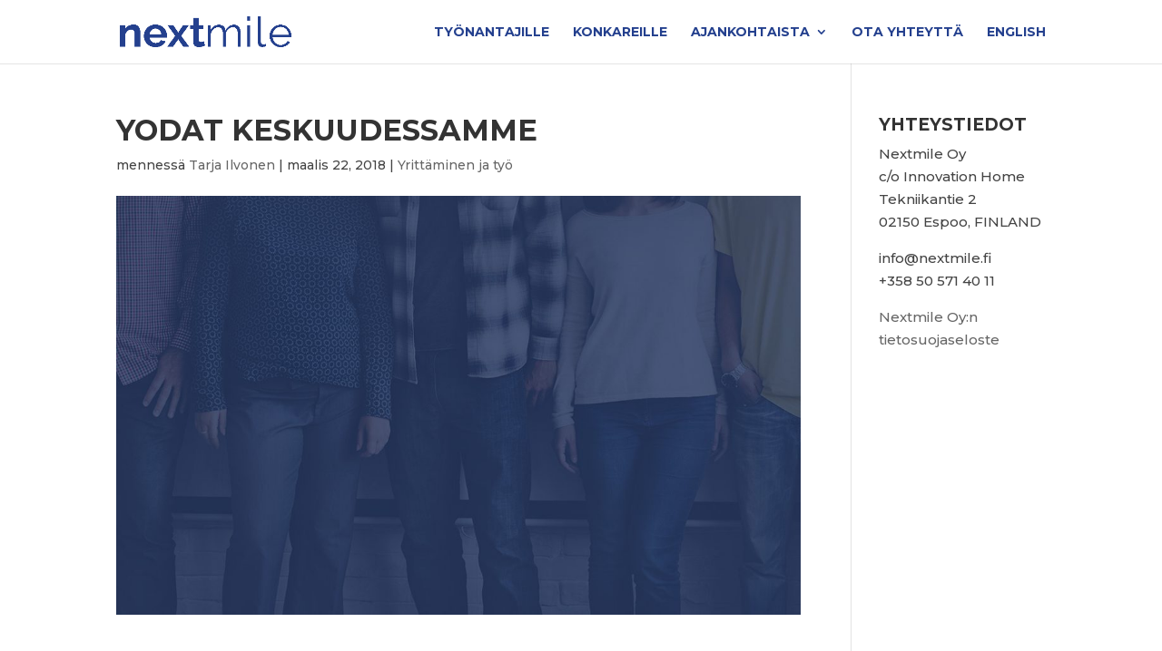

--- FILE ---
content_type: text/html; charset=UTF-8
request_url: https://nextmile.fi/yodat-keskuudessamme/
body_size: 15101
content:
<!DOCTYPE html>
<html lang="fi">
<head>
	<meta charset="UTF-8" />
<meta http-equiv="X-UA-Compatible" content="IE=edge">
	<link rel="pingback" href="https://nextmile.fi/xmlrpc.php" />

	<script type="text/javascript">
		document.documentElement.className = 'js';
	</script>
	
	
	
<!-- MORETAG AGENCY www.moretag.fi -->
	
	
	
	
	<script>var et_site_url='https://nextmile.fi';var et_post_id='601';function et_core_page_resource_fallback(a,b){"undefined"===typeof b&&(b=a.sheet.cssRules&&0===a.sheet.cssRules.length);b&&(a.onerror=null,a.onload=null,a.href?a.href=et_site_url+"/?et_core_page_resource="+a.id+et_post_id:a.src&&(a.src=et_site_url+"/?et_core_page_resource="+a.id+et_post_id))}
</script><title>Yodat keskuudessamme | Nextmile</title>
<meta name='robots' content='max-image-preview:large' />
<link rel='dns-prefetch' href='//platform-api.sharethis.com' />
<link rel='dns-prefetch' href='//fonts.googleapis.com' />
<link rel="alternate" type="application/rss+xml" title="Nextmile &raquo; syöte" href="https://nextmile.fi/feed/" />
<link rel="alternate" type="application/rss+xml" title="Nextmile &raquo; kommenttien syöte" href="https://nextmile.fi/comments/feed/" />
<script type="text/javascript">
window._wpemojiSettings = {"baseUrl":"https:\/\/s.w.org\/images\/core\/emoji\/14.0.0\/72x72\/","ext":".png","svgUrl":"https:\/\/s.w.org\/images\/core\/emoji\/14.0.0\/svg\/","svgExt":".svg","source":{"concatemoji":"https:\/\/nextmile.fi\/wp-includes\/js\/wp-emoji-release.min.js?ver=6.2.8"}};
/*! This file is auto-generated */
!function(e,a,t){var n,r,o,i=a.createElement("canvas"),p=i.getContext&&i.getContext("2d");function s(e,t){p.clearRect(0,0,i.width,i.height),p.fillText(e,0,0);e=i.toDataURL();return p.clearRect(0,0,i.width,i.height),p.fillText(t,0,0),e===i.toDataURL()}function c(e){var t=a.createElement("script");t.src=e,t.defer=t.type="text/javascript",a.getElementsByTagName("head")[0].appendChild(t)}for(o=Array("flag","emoji"),t.supports={everything:!0,everythingExceptFlag:!0},r=0;r<o.length;r++)t.supports[o[r]]=function(e){if(p&&p.fillText)switch(p.textBaseline="top",p.font="600 32px Arial",e){case"flag":return s("\ud83c\udff3\ufe0f\u200d\u26a7\ufe0f","\ud83c\udff3\ufe0f\u200b\u26a7\ufe0f")?!1:!s("\ud83c\uddfa\ud83c\uddf3","\ud83c\uddfa\u200b\ud83c\uddf3")&&!s("\ud83c\udff4\udb40\udc67\udb40\udc62\udb40\udc65\udb40\udc6e\udb40\udc67\udb40\udc7f","\ud83c\udff4\u200b\udb40\udc67\u200b\udb40\udc62\u200b\udb40\udc65\u200b\udb40\udc6e\u200b\udb40\udc67\u200b\udb40\udc7f");case"emoji":return!s("\ud83e\udef1\ud83c\udffb\u200d\ud83e\udef2\ud83c\udfff","\ud83e\udef1\ud83c\udffb\u200b\ud83e\udef2\ud83c\udfff")}return!1}(o[r]),t.supports.everything=t.supports.everything&&t.supports[o[r]],"flag"!==o[r]&&(t.supports.everythingExceptFlag=t.supports.everythingExceptFlag&&t.supports[o[r]]);t.supports.everythingExceptFlag=t.supports.everythingExceptFlag&&!t.supports.flag,t.DOMReady=!1,t.readyCallback=function(){t.DOMReady=!0},t.supports.everything||(n=function(){t.readyCallback()},a.addEventListener?(a.addEventListener("DOMContentLoaded",n,!1),e.addEventListener("load",n,!1)):(e.attachEvent("onload",n),a.attachEvent("onreadystatechange",function(){"complete"===a.readyState&&t.readyCallback()})),(e=t.source||{}).concatemoji?c(e.concatemoji):e.wpemoji&&e.twemoji&&(c(e.twemoji),c(e.wpemoji)))}(window,document,window._wpemojiSettings);
</script>
<meta content="Divi v.4.5.3" name="generator"/><style type="text/css">
img.wp-smiley,
img.emoji {
	display: inline !important;
	border: none !important;
	box-shadow: none !important;
	height: 1em !important;
	width: 1em !important;
	margin: 0 0.07em !important;
	vertical-align: -0.1em !important;
	background: none !important;
	padding: 0 !important;
}
</style>
	<link rel='stylesheet' id='wp-block-library-css' href='https://nextmile.fi/wp-includes/css/dist/block-library/style.min.css?ver=6.2.8' type='text/css' media='all' />
<link rel='stylesheet' id='classic-theme-styles-css' href='https://nextmile.fi/wp-includes/css/classic-themes.min.css?ver=6.2.8' type='text/css' media='all' />
<style id='global-styles-inline-css' type='text/css'>
body{--wp--preset--color--black: #000000;--wp--preset--color--cyan-bluish-gray: #abb8c3;--wp--preset--color--white: #ffffff;--wp--preset--color--pale-pink: #f78da7;--wp--preset--color--vivid-red: #cf2e2e;--wp--preset--color--luminous-vivid-orange: #ff6900;--wp--preset--color--luminous-vivid-amber: #fcb900;--wp--preset--color--light-green-cyan: #7bdcb5;--wp--preset--color--vivid-green-cyan: #00d084;--wp--preset--color--pale-cyan-blue: #8ed1fc;--wp--preset--color--vivid-cyan-blue: #0693e3;--wp--preset--color--vivid-purple: #9b51e0;--wp--preset--gradient--vivid-cyan-blue-to-vivid-purple: linear-gradient(135deg,rgba(6,147,227,1) 0%,rgb(155,81,224) 100%);--wp--preset--gradient--light-green-cyan-to-vivid-green-cyan: linear-gradient(135deg,rgb(122,220,180) 0%,rgb(0,208,130) 100%);--wp--preset--gradient--luminous-vivid-amber-to-luminous-vivid-orange: linear-gradient(135deg,rgba(252,185,0,1) 0%,rgba(255,105,0,1) 100%);--wp--preset--gradient--luminous-vivid-orange-to-vivid-red: linear-gradient(135deg,rgba(255,105,0,1) 0%,rgb(207,46,46) 100%);--wp--preset--gradient--very-light-gray-to-cyan-bluish-gray: linear-gradient(135deg,rgb(238,238,238) 0%,rgb(169,184,195) 100%);--wp--preset--gradient--cool-to-warm-spectrum: linear-gradient(135deg,rgb(74,234,220) 0%,rgb(151,120,209) 20%,rgb(207,42,186) 40%,rgb(238,44,130) 60%,rgb(251,105,98) 80%,rgb(254,248,76) 100%);--wp--preset--gradient--blush-light-purple: linear-gradient(135deg,rgb(255,206,236) 0%,rgb(152,150,240) 100%);--wp--preset--gradient--blush-bordeaux: linear-gradient(135deg,rgb(254,205,165) 0%,rgb(254,45,45) 50%,rgb(107,0,62) 100%);--wp--preset--gradient--luminous-dusk: linear-gradient(135deg,rgb(255,203,112) 0%,rgb(199,81,192) 50%,rgb(65,88,208) 100%);--wp--preset--gradient--pale-ocean: linear-gradient(135deg,rgb(255,245,203) 0%,rgb(182,227,212) 50%,rgb(51,167,181) 100%);--wp--preset--gradient--electric-grass: linear-gradient(135deg,rgb(202,248,128) 0%,rgb(113,206,126) 100%);--wp--preset--gradient--midnight: linear-gradient(135deg,rgb(2,3,129) 0%,rgb(40,116,252) 100%);--wp--preset--duotone--dark-grayscale: url('#wp-duotone-dark-grayscale');--wp--preset--duotone--grayscale: url('#wp-duotone-grayscale');--wp--preset--duotone--purple-yellow: url('#wp-duotone-purple-yellow');--wp--preset--duotone--blue-red: url('#wp-duotone-blue-red');--wp--preset--duotone--midnight: url('#wp-duotone-midnight');--wp--preset--duotone--magenta-yellow: url('#wp-duotone-magenta-yellow');--wp--preset--duotone--purple-green: url('#wp-duotone-purple-green');--wp--preset--duotone--blue-orange: url('#wp-duotone-blue-orange');--wp--preset--font-size--small: 13px;--wp--preset--font-size--medium: 20px;--wp--preset--font-size--large: 36px;--wp--preset--font-size--x-large: 42px;--wp--preset--spacing--20: 0.44rem;--wp--preset--spacing--30: 0.67rem;--wp--preset--spacing--40: 1rem;--wp--preset--spacing--50: 1.5rem;--wp--preset--spacing--60: 2.25rem;--wp--preset--spacing--70: 3.38rem;--wp--preset--spacing--80: 5.06rem;--wp--preset--shadow--natural: 6px 6px 9px rgba(0, 0, 0, 0.2);--wp--preset--shadow--deep: 12px 12px 50px rgba(0, 0, 0, 0.4);--wp--preset--shadow--sharp: 6px 6px 0px rgba(0, 0, 0, 0.2);--wp--preset--shadow--outlined: 6px 6px 0px -3px rgba(255, 255, 255, 1), 6px 6px rgba(0, 0, 0, 1);--wp--preset--shadow--crisp: 6px 6px 0px rgba(0, 0, 0, 1);}:where(.is-layout-flex){gap: 0.5em;}body .is-layout-flow > .alignleft{float: left;margin-inline-start: 0;margin-inline-end: 2em;}body .is-layout-flow > .alignright{float: right;margin-inline-start: 2em;margin-inline-end: 0;}body .is-layout-flow > .aligncenter{margin-left: auto !important;margin-right: auto !important;}body .is-layout-constrained > .alignleft{float: left;margin-inline-start: 0;margin-inline-end: 2em;}body .is-layout-constrained > .alignright{float: right;margin-inline-start: 2em;margin-inline-end: 0;}body .is-layout-constrained > .aligncenter{margin-left: auto !important;margin-right: auto !important;}body .is-layout-constrained > :where(:not(.alignleft):not(.alignright):not(.alignfull)){max-width: var(--wp--style--global--content-size);margin-left: auto !important;margin-right: auto !important;}body .is-layout-constrained > .alignwide{max-width: var(--wp--style--global--wide-size);}body .is-layout-flex{display: flex;}body .is-layout-flex{flex-wrap: wrap;align-items: center;}body .is-layout-flex > *{margin: 0;}:where(.wp-block-columns.is-layout-flex){gap: 2em;}.has-black-color{color: var(--wp--preset--color--black) !important;}.has-cyan-bluish-gray-color{color: var(--wp--preset--color--cyan-bluish-gray) !important;}.has-white-color{color: var(--wp--preset--color--white) !important;}.has-pale-pink-color{color: var(--wp--preset--color--pale-pink) !important;}.has-vivid-red-color{color: var(--wp--preset--color--vivid-red) !important;}.has-luminous-vivid-orange-color{color: var(--wp--preset--color--luminous-vivid-orange) !important;}.has-luminous-vivid-amber-color{color: var(--wp--preset--color--luminous-vivid-amber) !important;}.has-light-green-cyan-color{color: var(--wp--preset--color--light-green-cyan) !important;}.has-vivid-green-cyan-color{color: var(--wp--preset--color--vivid-green-cyan) !important;}.has-pale-cyan-blue-color{color: var(--wp--preset--color--pale-cyan-blue) !important;}.has-vivid-cyan-blue-color{color: var(--wp--preset--color--vivid-cyan-blue) !important;}.has-vivid-purple-color{color: var(--wp--preset--color--vivid-purple) !important;}.has-black-background-color{background-color: var(--wp--preset--color--black) !important;}.has-cyan-bluish-gray-background-color{background-color: var(--wp--preset--color--cyan-bluish-gray) !important;}.has-white-background-color{background-color: var(--wp--preset--color--white) !important;}.has-pale-pink-background-color{background-color: var(--wp--preset--color--pale-pink) !important;}.has-vivid-red-background-color{background-color: var(--wp--preset--color--vivid-red) !important;}.has-luminous-vivid-orange-background-color{background-color: var(--wp--preset--color--luminous-vivid-orange) !important;}.has-luminous-vivid-amber-background-color{background-color: var(--wp--preset--color--luminous-vivid-amber) !important;}.has-light-green-cyan-background-color{background-color: var(--wp--preset--color--light-green-cyan) !important;}.has-vivid-green-cyan-background-color{background-color: var(--wp--preset--color--vivid-green-cyan) !important;}.has-pale-cyan-blue-background-color{background-color: var(--wp--preset--color--pale-cyan-blue) !important;}.has-vivid-cyan-blue-background-color{background-color: var(--wp--preset--color--vivid-cyan-blue) !important;}.has-vivid-purple-background-color{background-color: var(--wp--preset--color--vivid-purple) !important;}.has-black-border-color{border-color: var(--wp--preset--color--black) !important;}.has-cyan-bluish-gray-border-color{border-color: var(--wp--preset--color--cyan-bluish-gray) !important;}.has-white-border-color{border-color: var(--wp--preset--color--white) !important;}.has-pale-pink-border-color{border-color: var(--wp--preset--color--pale-pink) !important;}.has-vivid-red-border-color{border-color: var(--wp--preset--color--vivid-red) !important;}.has-luminous-vivid-orange-border-color{border-color: var(--wp--preset--color--luminous-vivid-orange) !important;}.has-luminous-vivid-amber-border-color{border-color: var(--wp--preset--color--luminous-vivid-amber) !important;}.has-light-green-cyan-border-color{border-color: var(--wp--preset--color--light-green-cyan) !important;}.has-vivid-green-cyan-border-color{border-color: var(--wp--preset--color--vivid-green-cyan) !important;}.has-pale-cyan-blue-border-color{border-color: var(--wp--preset--color--pale-cyan-blue) !important;}.has-vivid-cyan-blue-border-color{border-color: var(--wp--preset--color--vivid-cyan-blue) !important;}.has-vivid-purple-border-color{border-color: var(--wp--preset--color--vivid-purple) !important;}.has-vivid-cyan-blue-to-vivid-purple-gradient-background{background: var(--wp--preset--gradient--vivid-cyan-blue-to-vivid-purple) !important;}.has-light-green-cyan-to-vivid-green-cyan-gradient-background{background: var(--wp--preset--gradient--light-green-cyan-to-vivid-green-cyan) !important;}.has-luminous-vivid-amber-to-luminous-vivid-orange-gradient-background{background: var(--wp--preset--gradient--luminous-vivid-amber-to-luminous-vivid-orange) !important;}.has-luminous-vivid-orange-to-vivid-red-gradient-background{background: var(--wp--preset--gradient--luminous-vivid-orange-to-vivid-red) !important;}.has-very-light-gray-to-cyan-bluish-gray-gradient-background{background: var(--wp--preset--gradient--very-light-gray-to-cyan-bluish-gray) !important;}.has-cool-to-warm-spectrum-gradient-background{background: var(--wp--preset--gradient--cool-to-warm-spectrum) !important;}.has-blush-light-purple-gradient-background{background: var(--wp--preset--gradient--blush-light-purple) !important;}.has-blush-bordeaux-gradient-background{background: var(--wp--preset--gradient--blush-bordeaux) !important;}.has-luminous-dusk-gradient-background{background: var(--wp--preset--gradient--luminous-dusk) !important;}.has-pale-ocean-gradient-background{background: var(--wp--preset--gradient--pale-ocean) !important;}.has-electric-grass-gradient-background{background: var(--wp--preset--gradient--electric-grass) !important;}.has-midnight-gradient-background{background: var(--wp--preset--gradient--midnight) !important;}.has-small-font-size{font-size: var(--wp--preset--font-size--small) !important;}.has-medium-font-size{font-size: var(--wp--preset--font-size--medium) !important;}.has-large-font-size{font-size: var(--wp--preset--font-size--large) !important;}.has-x-large-font-size{font-size: var(--wp--preset--font-size--x-large) !important;}
.wp-block-navigation a:where(:not(.wp-element-button)){color: inherit;}
:where(.wp-block-columns.is-layout-flex){gap: 2em;}
.wp-block-pullquote{font-size: 1.5em;line-height: 1.6;}
</style>
<link rel='stylesheet' id='foobox-free-min-css' href='https://nextmile.fi/wp-content/plugins/foobox-image-lightbox/free/css/foobox.free.min.css?ver=2.7.35' type='text/css' media='all' />
<link rel='stylesheet' id='contact-form-7-css' href='https://nextmile.fi/wp-content/plugins/contact-form-7/includes/css/styles.css?ver=5.8.7' type='text/css' media='all' />
<link rel='stylesheet' id='wpsw_social-icons-css' href='https://nextmile.fi/wp-content/plugins/wp-social-widget/assets/css/social-icons.css?ver=2.2.6' type='text/css' media='all' />
<link rel='stylesheet' id='wpsw_social-css-css' href='https://nextmile.fi/wp-content/plugins/wp-social-widget/assets/css/social-style.css?ver=2.2.6' type='text/css' media='all' />
<link rel='stylesheet' id='ppress-frontend-css' href='https://nextmile.fi/wp-content/plugins/wp-user-avatar/assets/css/frontend.min.css?ver=4.16.6' type='text/css' media='all' />
<link rel='stylesheet' id='ppress-flatpickr-css' href='https://nextmile.fi/wp-content/plugins/wp-user-avatar/assets/flatpickr/flatpickr.min.css?ver=4.16.6' type='text/css' media='all' />
<link rel='stylesheet' id='ppress-select2-css' href='https://nextmile.fi/wp-content/plugins/wp-user-avatar/assets/select2/select2.min.css?ver=6.2.8' type='text/css' media='all' />
<link rel='stylesheet' id='divi-style-css' href='https://nextmile.fi/wp-content/themes/Divi/style.css?ver=4.5.3' type='text/css' media='all' />
<link rel='stylesheet' id='et-builder-googlefonts-cached-css' href='https://fonts.googleapis.com/css?family=Montserrat%3A100%2C100italic%2C200%2C200italic%2C300%2C300italic%2Cregular%2Citalic%2C500%2C500italic%2C600%2C600italic%2C700%2C700italic%2C800%2C800italic%2C900%2C900italic&#038;subset=vietnamese%2Clatin%2Clatin-ext&#038;display=swap&#038;ver=6.2.8' type='text/css' media='all' />
<link rel='stylesheet' id='dashicons-css' href='https://nextmile.fi/wp-includes/css/dashicons.min.css?ver=6.2.8' type='text/css' media='all' />
<script type='text/javascript' src='https://nextmile.fi/wp-includes/js/jquery/jquery.min.js?ver=3.6.4' id='jquery-core-js'></script>
<script type='text/javascript' src='https://nextmile.fi/wp-includes/js/jquery/jquery-migrate.min.js?ver=3.4.0' id='jquery-migrate-js'></script>
<script type='text/javascript' src='https://nextmile.fi/wp-content/plugins/wp-user-avatar/assets/flatpickr/flatpickr.min.js?ver=4.16.6' id='ppress-flatpickr-js'></script>
<script type='text/javascript' src='https://nextmile.fi/wp-content/plugins/wp-user-avatar/assets/select2/select2.min.js?ver=4.16.6' id='ppress-select2-js'></script>
<script type='text/javascript' src='https://nextmile.fi/wp-content/themes/Divi/core/admin/js/es6-promise.auto.min.js?ver=6.2.8' id='es6-promise-js'></script>
<script type='text/javascript' id='et-core-api-spam-recaptcha-js-extra'>
/* <![CDATA[ */
var et_core_api_spam_recaptcha = {"site_key":"","page_action":{"action":"yodat_keskuudessamme"}};
/* ]]> */
</script>
<script type='text/javascript' src='https://nextmile.fi/wp-content/themes/Divi/core/admin/js/recaptcha.js?ver=6.2.8' id='et-core-api-spam-recaptcha-js'></script>
<script type='text/javascript' src='//platform-api.sharethis.com/js/sharethis.js#source=googleanalytics-wordpress#product=ga&#038;property=59d0a8d424e793001110df94' id='googleanalytics-platform-sharethis-js'></script>
<script type='text/javascript' id='foobox-free-min-js-before'>
/* Run FooBox FREE (v2.7.35) */
var FOOBOX = window.FOOBOX = {
	ready: true,
	disableOthers: false,
	o: {wordpress: { enabled: true }, countMessage:'image %index of %total', captions: { dataTitle: ["captionTitle","title"], dataDesc: ["captionDesc","description"] }, rel: '', excludes:'.fbx-link,.nofoobox,.nolightbox,a[href*="pinterest.com/pin/create/button/"]', affiliate : { enabled: false }},
	selectors: [
		".foogallery-container.foogallery-lightbox-foobox", ".foogallery-container.foogallery-lightbox-foobox-free", ".gallery", ".wp-block-gallery", ".wp-caption", ".wp-block-image", "a:has(img[class*=wp-image-])", ".foobox"
	],
	pre: function( $ ){
		// Custom JavaScript (Pre)
		
	},
	post: function( $ ){
		// Custom JavaScript (Post)
		
		// Custom Captions Code
		
	},
	custom: function( $ ){
		// Custom Extra JS
		
	}
};
</script>
<script type='text/javascript' src='https://nextmile.fi/wp-content/plugins/foobox-image-lightbox/free/js/foobox.free.min.js?ver=2.7.35' id='foobox-free-min-js'></script>
<link rel="https://api.w.org/" href="https://nextmile.fi/wp-json/" /><link rel="alternate" type="application/json" href="https://nextmile.fi/wp-json/wp/v2/posts/601" /><link rel="EditURI" type="application/rsd+xml" title="RSD" href="https://nextmile.fi/xmlrpc.php?rsd" />
<link rel="wlwmanifest" type="application/wlwmanifest+xml" href="https://nextmile.fi/wp-includes/wlwmanifest.xml" />
<meta name="generator" content="WordPress 6.2.8" />
<link rel="canonical" href="https://nextmile.fi/yodat-keskuudessamme/" />
<link rel='shortlink' href='https://nextmile.fi/?p=601' />
<link rel="alternate" type="application/json+oembed" href="https://nextmile.fi/wp-json/oembed/1.0/embed?url=https%3A%2F%2Fnextmile.fi%2Fyodat-keskuudessamme%2F" />
<link rel="alternate" type="text/xml+oembed" href="https://nextmile.fi/wp-json/oembed/1.0/embed?url=https%3A%2F%2Fnextmile.fi%2Fyodat-keskuudessamme%2F&#038;format=xml" />
<meta name="viewport" content="width=device-width, initial-scale=1.0, maximum-scale=1.0, user-scalable=0" /><script>
(function() {
	(function (i, s, o, g, r, a, m) {
		i['GoogleAnalyticsObject'] = r;
		i[r] = i[r] || function () {
				(i[r].q = i[r].q || []).push(arguments)
			}, i[r].l = 1 * new Date();
		a = s.createElement(o),
			m = s.getElementsByTagName(o)[0];
		a.async = 1;
		a.src = g;
		m.parentNode.insertBefore(a, m)
	})(window, document, 'script', 'https://google-analytics.com/analytics.js', 'ga');

	ga('create', 'UA-105701767-1', 'auto');
			ga('send', 'pageview');
	})();
</script>
<style type="text/css">.saboxplugin-wrap{-webkit-box-sizing:border-box;-moz-box-sizing:border-box;-ms-box-sizing:border-box;box-sizing:border-box;border:1px solid #eee;width:100%;clear:both;display:block;overflow:hidden;word-wrap:break-word;position:relative}.saboxplugin-wrap .saboxplugin-gravatar{float:left;padding:0 20px 20px 20px}.saboxplugin-wrap .saboxplugin-gravatar img{max-width:100px;height:auto;border-radius:0;}.saboxplugin-wrap .saboxplugin-authorname{font-size:18px;line-height:1;margin:20px 0 0 20px;display:block}.saboxplugin-wrap .saboxplugin-authorname a{text-decoration:none}.saboxplugin-wrap .saboxplugin-authorname a:focus{outline:0}.saboxplugin-wrap .saboxplugin-desc{display:block;margin:5px 20px}.saboxplugin-wrap .saboxplugin-desc a{text-decoration:underline}.saboxplugin-wrap .saboxplugin-desc p{margin:5px 0 12px}.saboxplugin-wrap .saboxplugin-web{margin:0 20px 15px;text-align:left}.saboxplugin-wrap .sab-web-position{text-align:right}.saboxplugin-wrap .saboxplugin-web a{color:#ccc;text-decoration:none}.saboxplugin-wrap .saboxplugin-socials{position:relative;display:block;background:#fcfcfc;padding:5px;border-top:1px solid #eee}.saboxplugin-wrap .saboxplugin-socials a svg{width:20px;height:20px}.saboxplugin-wrap .saboxplugin-socials a svg .st2{fill:#fff; transform-origin:center center;}.saboxplugin-wrap .saboxplugin-socials a svg .st1{fill:rgba(0,0,0,.3)}.saboxplugin-wrap .saboxplugin-socials a:hover{opacity:.8;-webkit-transition:opacity .4s;-moz-transition:opacity .4s;-o-transition:opacity .4s;transition:opacity .4s;box-shadow:none!important;-webkit-box-shadow:none!important}.saboxplugin-wrap .saboxplugin-socials .saboxplugin-icon-color{box-shadow:none;padding:0;border:0;-webkit-transition:opacity .4s;-moz-transition:opacity .4s;-o-transition:opacity .4s;transition:opacity .4s;display:inline-block;color:#fff;font-size:0;text-decoration:inherit;margin:5px;-webkit-border-radius:0;-moz-border-radius:0;-ms-border-radius:0;-o-border-radius:0;border-radius:0;overflow:hidden}.saboxplugin-wrap .saboxplugin-socials .saboxplugin-icon-grey{text-decoration:inherit;box-shadow:none;position:relative;display:-moz-inline-stack;display:inline-block;vertical-align:middle;zoom:1;margin:10px 5px;color:#444;fill:#444}.clearfix:after,.clearfix:before{content:' ';display:table;line-height:0;clear:both}.ie7 .clearfix{zoom:1}.saboxplugin-socials.sabox-colored .saboxplugin-icon-color .sab-twitch{border-color:#38245c}.saboxplugin-socials.sabox-colored .saboxplugin-icon-color .sab-addthis{border-color:#e91c00}.saboxplugin-socials.sabox-colored .saboxplugin-icon-color .sab-behance{border-color:#003eb0}.saboxplugin-socials.sabox-colored .saboxplugin-icon-color .sab-delicious{border-color:#06c}.saboxplugin-socials.sabox-colored .saboxplugin-icon-color .sab-deviantart{border-color:#036824}.saboxplugin-socials.sabox-colored .saboxplugin-icon-color .sab-digg{border-color:#00327c}.saboxplugin-socials.sabox-colored .saboxplugin-icon-color .sab-dribbble{border-color:#ba1655}.saboxplugin-socials.sabox-colored .saboxplugin-icon-color .sab-facebook{border-color:#1e2e4f}.saboxplugin-socials.sabox-colored .saboxplugin-icon-color .sab-flickr{border-color:#003576}.saboxplugin-socials.sabox-colored .saboxplugin-icon-color .sab-github{border-color:#264874}.saboxplugin-socials.sabox-colored .saboxplugin-icon-color .sab-google{border-color:#0b51c5}.saboxplugin-socials.sabox-colored .saboxplugin-icon-color .sab-googleplus{border-color:#96271a}.saboxplugin-socials.sabox-colored .saboxplugin-icon-color .sab-html5{border-color:#902e13}.saboxplugin-socials.sabox-colored .saboxplugin-icon-color .sab-instagram{border-color:#1630aa}.saboxplugin-socials.sabox-colored .saboxplugin-icon-color .sab-linkedin{border-color:#00344f}.saboxplugin-socials.sabox-colored .saboxplugin-icon-color .sab-pinterest{border-color:#5b040e}.saboxplugin-socials.sabox-colored .saboxplugin-icon-color .sab-reddit{border-color:#992900}.saboxplugin-socials.sabox-colored .saboxplugin-icon-color .sab-rss{border-color:#a43b0a}.saboxplugin-socials.sabox-colored .saboxplugin-icon-color .sab-sharethis{border-color:#5d8420}.saboxplugin-socials.sabox-colored .saboxplugin-icon-color .sab-skype{border-color:#00658a}.saboxplugin-socials.sabox-colored .saboxplugin-icon-color .sab-soundcloud{border-color:#995200}.saboxplugin-socials.sabox-colored .saboxplugin-icon-color .sab-spotify{border-color:#0f612c}.saboxplugin-socials.sabox-colored .saboxplugin-icon-color .sab-stackoverflow{border-color:#a95009}.saboxplugin-socials.sabox-colored .saboxplugin-icon-color .sab-steam{border-color:#006388}.saboxplugin-socials.sabox-colored .saboxplugin-icon-color .sab-user_email{border-color:#b84e05}.saboxplugin-socials.sabox-colored .saboxplugin-icon-color .sab-stumbleUpon{border-color:#9b280e}.saboxplugin-socials.sabox-colored .saboxplugin-icon-color .sab-tumblr{border-color:#10151b}.saboxplugin-socials.sabox-colored .saboxplugin-icon-color .sab-twitter{border-color:#0967a0}.saboxplugin-socials.sabox-colored .saboxplugin-icon-color .sab-vimeo{border-color:#0d7091}.saboxplugin-socials.sabox-colored .saboxplugin-icon-color .sab-windows{border-color:#003f71}.saboxplugin-socials.sabox-colored .saboxplugin-icon-color .sab-whatsapp{border-color:#003f71}.saboxplugin-socials.sabox-colored .saboxplugin-icon-color .sab-wordpress{border-color:#0f3647}.saboxplugin-socials.sabox-colored .saboxplugin-icon-color .sab-yahoo{border-color:#14002d}.saboxplugin-socials.sabox-colored .saboxplugin-icon-color .sab-youtube{border-color:#900}.saboxplugin-socials.sabox-colored .saboxplugin-icon-color .sab-xing{border-color:#000202}.saboxplugin-socials.sabox-colored .saboxplugin-icon-color .sab-mixcloud{border-color:#2475a0}.saboxplugin-socials.sabox-colored .saboxplugin-icon-color .sab-vk{border-color:#243549}.saboxplugin-socials.sabox-colored .saboxplugin-icon-color .sab-medium{border-color:#00452c}.saboxplugin-socials.sabox-colored .saboxplugin-icon-color .sab-quora{border-color:#420e00}.saboxplugin-socials.sabox-colored .saboxplugin-icon-color .sab-meetup{border-color:#9b181c}.saboxplugin-socials.sabox-colored .saboxplugin-icon-color .sab-goodreads{border-color:#000}.saboxplugin-socials.sabox-colored .saboxplugin-icon-color .sab-snapchat{border-color:#999700}.saboxplugin-socials.sabox-colored .saboxplugin-icon-color .sab-500px{border-color:#00557f}.saboxplugin-socials.sabox-colored .saboxplugin-icon-color .sab-mastodont{border-color:#185886}.sabox-plus-item{margin-bottom:20px}@media screen and (max-width:480px){.saboxplugin-wrap{text-align:center}.saboxplugin-wrap .saboxplugin-gravatar{float:none;padding:20px 0;text-align:center;margin:0 auto;display:block}.saboxplugin-wrap .saboxplugin-gravatar img{float:none;display:inline-block;display:-moz-inline-stack;vertical-align:middle;zoom:1}.saboxplugin-wrap .saboxplugin-desc{margin:0 10px 20px;text-align:center}.saboxplugin-wrap .saboxplugin-authorname{text-align:center;margin:10px 0 20px}}body .saboxplugin-authorname a,body .saboxplugin-authorname a:hover{box-shadow:none;-webkit-box-shadow:none}a.sab-profile-edit{font-size:16px!important;line-height:1!important}.sab-edit-settings a,a.sab-profile-edit{color:#0073aa!important;box-shadow:none!important;-webkit-box-shadow:none!important}.sab-edit-settings{margin-right:15px;position:absolute;right:0;z-index:2;bottom:10px;line-height:20px}.sab-edit-settings i{margin-left:5px}.saboxplugin-socials{line-height:1!important}.rtl .saboxplugin-wrap .saboxplugin-gravatar{float:right}.rtl .saboxplugin-wrap .saboxplugin-authorname{display:flex;align-items:center}.rtl .saboxplugin-wrap .saboxplugin-authorname .sab-profile-edit{margin-right:10px}.rtl .sab-edit-settings{right:auto;left:0}img.sab-custom-avatar{max-width:75px;}.saboxplugin-wrap .saboxplugin-gravatar img {-webkit-border-radius:50%;-moz-border-radius:50%;-ms-border-radius:50%;-o-border-radius:50%;border-radius:50%;}.saboxplugin-wrap .saboxplugin-gravatar img {-webkit-border-radius:50%;-moz-border-radius:50%;-ms-border-radius:50%;-o-border-radius:50%;border-radius:50%;}.saboxplugin-wrap .saboxplugin-socials .saboxplugin-icon-color {-webkit-border-radius:50%;-moz-border-radius:50%;-ms-border-radius:50%;-o-border-radius:50%;border-radius:50%;}.saboxplugin-wrap .saboxplugin-socials .saboxplugin-icon-color .st1 {display: none;}.saboxplugin-wrap .saboxplugin-socials .saboxplugin-icon-color {-webkit-transition: all 0.3s ease-in-out;-moz-transition: all 0.3s ease-in-out;-o-transition: all 0.3s ease-in-out;-ms-transition: all 0.3s ease-in-out;transition: all 0.3s ease-in-out;}.saboxplugin-wrap .saboxplugin-socials .saboxplugin-icon-color:hover,.saboxplugin-wrap .saboxplugin-socials .saboxplugin-icon-grey:hover {-webkit-transform: rotate(360deg);-moz-transform: rotate(360deg);-o-transform: rotate(360deg);-ms-transform: rotate(360deg);transform: rotate(360deg);}.saboxplugin-wrap .saboxplugin-authorname a,.saboxplugin-wrap .saboxplugin-authorname span {color:#000000;}.saboxplugin-wrap {margin-top:40px; margin-bottom:10px; padding: 0px 0px }.saboxplugin-wrap .saboxplugin-authorname {font-size:18px; line-height:25px;}.saboxplugin-wrap .saboxplugin-desc p, .saboxplugin-wrap .saboxplugin-desc {font-size:12px !important; line-height:19px !important;}.saboxplugin-wrap .saboxplugin-web {font-size:12px;}.saboxplugin-wrap .saboxplugin-socials a svg {width:36px;height:36px;}</style><link rel="icon" href="https://nextmile.fi/wp-content/uploads/cropped-Screenshot-2022-11-08-at-10.23.07-32x32.png" sizes="32x32" />
<link rel="icon" href="https://nextmile.fi/wp-content/uploads/cropped-Screenshot-2022-11-08-at-10.23.07-192x192.png" sizes="192x192" />
<link rel="apple-touch-icon" href="https://nextmile.fi/wp-content/uploads/cropped-Screenshot-2022-11-08-at-10.23.07-180x180.png" />
<meta name="msapplication-TileImage" content="https://nextmile.fi/wp-content/uploads/cropped-Screenshot-2022-11-08-at-10.23.07-270x270.png" />
<link rel="stylesheet" id="et-divi-customizer-global-cached-inline-styles" href="https://nextmile.fi/wp-content/et-cache/global/et-divi-customizer-global-17678767582899.min.css" onerror="et_core_page_resource_fallback(this, true)" onload="et_core_page_resource_fallback(this)" /></head>
<body class="post-template-default single single-post postid-601 single-format-standard et_pb_button_helper_class et_non_fixed_nav et_show_nav et_primary_nav_dropdown_animation_fade et_secondary_nav_dropdown_animation_fade et_header_style_left et_pb_footer_columns4 et_cover_background et_pb_gutter osx et_pb_gutters3 et_right_sidebar et_divi_theme et-db et_minified_js et_minified_css">
	<div id="page-container">

	
	
			<header id="main-header" data-height-onload="56">
			<div class="container clearfix et_menu_container">
							<div class="logo_container">
					<span class="logo_helper"></span>
					<a href="https://nextmile.fi/">
						<img src="https://nextmile.fi/wp-content/uploads/teks-transparant.png" alt="Nextmile" id="logo" data-height-percentage="49" />
					</a>
				</div>
							<div id="et-top-navigation" data-height="56" data-fixed-height="40">
											<nav id="top-menu-nav">
						<ul id="top-menu" class="nav"><li id="menu-item-2453" class="menu-item menu-item-type-post_type menu-item-object-page menu-item-2453"><a href="https://nextmile.fi/tyonantajille/">Työnantajille</a></li>
<li id="menu-item-387" class="menu-item menu-item-type-custom menu-item-object-custom menu-item-387"><a href="https://nextmile.fi/konkareille/">Konkareille</a></li>
<li id="menu-item-3504" class="menu-item menu-item-type-custom menu-item-object-custom menu-item-has-children menu-item-3504"><a href="https://nextmile.fi/blogi">Ajankohtaista</a>
<ul class="sub-menu">
	<li id="menu-item-338" class="menu-item menu-item-type-post_type menu-item-object-page menu-item-338"><a href="https://nextmile.fi/blogi/">Blogi</a></li>
	<li id="menu-item-3503" class="menu-item menu-item-type-post_type menu-item-object-page menu-item-3503"><a href="https://nextmile.fi/tapahtumat/">Tapahtumat</a></li>
</ul>
</li>
<li id="menu-item-2447" class="menu-item menu-item-type-post_type menu-item-object-page menu-item-2447"><a href="https://nextmile.fi/yhteys/">Ota yhteyttä</a></li>
<li id="menu-item-2567" class="menu-item menu-item-type-post_type menu-item-object-page menu-item-2567"><a href="https://nextmile.fi/english/">English</a></li>
</ul>						</nav>
					
					
					
					
					<div id="et_mobile_nav_menu">
				<div class="mobile_nav closed">
					<span class="select_page">Valitse sivu</span>
					<span class="mobile_menu_bar mobile_menu_bar_toggle"></span>
				</div>
			</div>				</div> <!-- #et-top-navigation -->
			</div> <!-- .container -->
			<div class="et_search_outer">
				<div class="container et_search_form_container">
					<form role="search" method="get" class="et-search-form" action="https://nextmile.fi/">
					<input type="search" class="et-search-field" placeholder="Etsi &hellip;" value="" name="s" title="Etsi:" />					</form>
					<span class="et_close_search_field"></span>
				</div>
			</div>
		</header> <!-- #main-header -->
			<div id="et-main-area">
	
<div id="main-content">
		<div class="container">
		<div id="content-area" class="clearfix">
			<div id="left-area">
											<article id="post-601" class="et_pb_post post-601 post type-post status-publish format-standard has-post-thumbnail hentry category-yrittaminen-ja-tyo tag-elake tag-elakkeelle-jaaminen tag-esimies tag-motivaatio tag-muutos tag-osaamispaaoma tag-tyo tag-tyonantaja tag-tyontekeminen tag-tyoura tag-verkostot tag-yhteistyo">
											<div class="et_post_meta_wrapper">
							<h1 class="entry-title">Yodat keskuudessamme</h1>

						<p class="post-meta"> mennessä <span class="author vcard"><a href="https://nextmile.fi/author/tarjailvonen/" title="Käyttäjän Tarja Ilvonen viestit" rel="author">Tarja Ilvonen</a></span> | <span class="published">maalis 22, 2018</span> | <a href="https://nextmile.fi/category/yrittaminen-ja-tyo/" rel="category tag">Yrittäminen ja työ</a></p><img src="https://nextmile.fi/wp-content/uploads/rawpixel-com-196464-1-1080x662.jpg" alt="" class="" width='1080' height='675' />
												</div> <!-- .et_post_meta_wrapper -->
				
					<div class="entry-content">
					<p>Jo vuosia on yrityksissä ja julkisessa keskustelussa arvioitu ja tutkittu muuttuvaa työelämää. Teemoina murroksessa ovat mm. työhyvinvointi, teknologia sekä arvomaailma ja yrityskulttuuri. Yhtäällä näemme miten työ irtoaa paitsi ajasta, myös paikasta ja jopa työnantajasta. Toisaalta nuori sukupolvi asettaa työntekemisen lainalaisuudet aivan uudenlaisten haasteiden eteen.  Eläköityvien määrä kasvaa räjähdysmäisesti ja sielläkin tapahtuu dramaattisia muutoksia: eläkkeelle jääminen ei olekaan enää vain tai edes työuran päätös, vaan vain muutos ja siirtyminen seuraavaan, usein erittäin aktiiviseen elämänvaiheeseen.</p>
<blockquote><p><em>Nuoret ovat entistä yrittäjähenkisempiä, mutta niin ovat useat eläköityvätkin:<br />
minkä roolin työnantaja ottaa tässä muutoksessa?</em></p></blockquote>
<p>Millaiset kyvykkyydet työnantajilla on varmistaa eläköityvien henkilöiden osalta täysimääräinen viimeisten vuosien hyödyntäminen? Kenellä on varaa ajaa puolivaloilla ja jättää laimea maku kenties pitkäaikaisen työntekijän suuhun?</p>
<p>Eläköityvät henkilöt ovat merkittävä voimavara, ja heitä on koko ajan isompi joukko. Myös tätä työntekijäryhmää kiinnostaa eettisyys ja yrittäminen, sillä onhan eläkkeelle siirtyminen lopulta tänä päivänä vain siirtyminen uudelle raiteelle ja vauhti voi kenties vain kiihtyä. Kertynyt osaaminen ei häviä kakkukahvipäivänä – paitsi ehkä heikosti johdettuna entiseksi jäävän työnantajayrityksen näkökulmasta.</p>
<p>Eläkkeelle tulevina vuosina jäävistä henkilöistä kannattaa ottaa tiukka ote ja kertoa se myös muille. Suhtautuminen eläköityvien henkilöiden työpanoksen hyödyntämiseen voi olla tärkeä osa kehittyvää yrityskulttuuria. Se voi myös osaltaan luoda positiivista työnantajamielikuvaa, niin nuorille kuin myös asiakkaille ja muillekin sidosryhmille.</p>
<p>Eläköityvät ovat heterogeeninen porukka, ehkä jopa enemmän kuin nuoret. Oma ura, onnistumiset ja haasteet sekä suhde työnantajaan ovat voineet muokata käsitystä myös elämän seuraavasta vaiheesta &#8211; kuinka hyvin työnantaja tuntee eläköityvien profiilit? Niitä voi ja kannattaa arvioida yrityksen lähtökohdista tavoilla, jotka hyödyntävät viimeisten, jopa 10 vuoden uran vaiheita.</p>
<blockquote><p><em>Tiedätkö työnantaja, miten eläköityvät työntekijäsi, erityisasiantuntijasi ja johtajasi suhtautuvat työuransa päättymiseen? Entä miten tämä tieto voidaan hyödyntää parhaiten molempien kannalta loppu-uran aikana?</em></p></blockquote>
<p>Eläkkeelle jäävät ihmiset jakautuvat todennäköisesti kahteen ryhmään: niihin, jotka joutuvat jäämään eläkkeelle – eli muutos tapahtuu heille, ja niihin jotka odottavat eläkkeelle jäämistä innolla – eli he ovat muutoksessa aktiivinen toimija.</p>
<p>Eläköitymisen höyryjuna, jota ohjaa joku muu</p>
<ul>
<li>Jos eläköityminen tuntuu tulevan vastaan kuin höyryjuna, tunne voi kummuta irtipäästämisen tuskasta: koen olevani yritykselle tärkeä, olenhan se suurmestari. Miten voin jättää parhaan tiedollisen ja taidollisen testamentin? Miten käy kaiken hiljaisen tiedon?</li>
<li>Toinen höyryjunan vihellys voi olla pelko: mitä sitten teen, millä päiväni täytän kun esim. kovan tason asiantuntijan säännöllinen elämänrytmi muuttuu ja tärkeät kollegatkin jäävät pois arjesta.</li>
</ul>
<p>Lopultakin eläkkeelle, mutta minä valitsen raiteen</p>
<ul>
<li>Nyt tulee hyvä osaaminen omaan käyttöön ja mielessä siintää ehkä yrittäjyys tai kenties uuden opiskelu.</li>
<li>Myös työstään täydellistä irtiottoa odottaneet huokaavat ja jääkaapin ovessa jo vuosia kuumotellut Bucket list alkaa kerätä rasteja.</li>
</ul>
<blockquote><p><em>Työnantaja, tunnetko eläkkeelle lähivuosina jäävien henkilöiden profiilit?</em></p></blockquote>
<p>Jos arjen muuttuminen hirvittää, voi kolmipäiväinen viikko tuoda pehmeän laskun totutella rauhassa uusiin kuvioihin. Mutta ei se sovi kaikille: Bucket listan laatijalle se voisi itse asiassa olla pahin siirtymävaiheen malli kun todellista potkua viimeisiin työvuosiin syntyisi jos lyhennetty työviikko toteutuisikin kuukauden lomana talvella: seuraavaksi Brasiliaan – tico tico!</p>
<p>Työpaikan suurmestari, jokaisen työpaikan yoda varmasti kokisi suurta tyydytystä ollessaan nuorempien asiantuntijoiden ja johtajien arvostettu mentor ja kouluttaja.  Arjen jatkuessa ilman testamenttityötä, voi arvostettu osaaja päätyä arvioimaan uusia ideoita turhankin kriittisesti ja muodostaa ikävän jarrun kehitykselle. Jos taas haaveissa siintää ammattiosaamiseen liittyvä oma yritys tai vaikkapa uuden taidon opiskelu, sen voisi aloittaa jo yhteistyössä työnantajan kanssa ja hyöty sataa myös työnantajan laariin.</p>
<p>Ihmiset ovat erilaisia ja työurat ovat erilaisia. Se millaisilla askelmerkeillä eläköityminen tapahtuu, vaihtelee ja hyvä työntekijöiden tunteminen voi parhaimmillaan tuoda uudenlaista otetta esimiestyöhön ja yllättää meidät kaikki.</p>
<p><img decoding="async" class="aligncenter wp-image-602 size-large" src="http://nextmile.fi/wp-content/uploads/Näyttökuva-2018-3-21-kello-16.28.39-1024x613.png" alt="" width="1024" height="613" srcset="https://nextmile.fi/wp-content/uploads/Näyttökuva-2018-3-21-kello-16.28.39-1024x613.png 1024w, https://nextmile.fi/wp-content/uploads/Näyttökuva-2018-3-21-kello-16.28.39-300x180.png 300w, https://nextmile.fi/wp-content/uploads/Näyttökuva-2018-3-21-kello-16.28.39-768x460.png 768w, https://nextmile.fi/wp-content/uploads/Näyttökuva-2018-3-21-kello-16.28.39-1080x647.png 1080w, https://nextmile.fi/wp-content/uploads/Näyttökuva-2018-3-21-kello-16.28.39.png 1261w" sizes="(max-width: 1024px) 100vw, 1024px" /></p>
<p>&nbsp;</p>
<p><em>Työnantaja, mikäli kyvykkyyksiänne täytyy kehittää, että pystytte varmistamaan eläköityvien henkilöiden täysimääräinen viimeisten vuosien hyödyntäminen, olethan yhteydessä: antti@nextmile.fi / 050-5714011.</em></p>
<p><em>Liity mukaan <a href="http://nextmile.fi/liity-mukaan/">Nextmile -yhteisöön</a>. Seuraa meitä myös sosiaalisessa mediassa <a href="https://www.facebook.com/Nextmile.fi/">Facebook</a> / <a href="https://twitter.com/nextmile_fi">Twitter</a> / <a href="https://www.linkedin.com/company/nextmile_fi/">LinkedIn</a> / <a href="https://www.instagram.com/nextmile_fi/">Instagram</a> niin saat tiedon tuoreeltaan uutisista ja mm.Tarjan uusimmista kirjoituksista. </em></p>
<p>&nbsp;</p>
<h3>Mistä aiheista haluaisit lukea seuraavaksi?</h3>

<div class="wpcf7 no-js" id="wpcf7-f515-p601-o1" lang="fi" dir="ltr">
<div class="screen-reader-response"><p role="status" aria-live="polite" aria-atomic="true"></p> <ul></ul></div>
<form action="/yodat-keskuudessamme/#wpcf7-f515-p601-o1" method="post" class="wpcf7-form init" aria-label="Yhteydenottolomake" novalidate="novalidate" data-status="init">
<div style="display: none;">
<input type="hidden" name="_wpcf7" value="515" />
<input type="hidden" name="_wpcf7_version" value="5.8.7" />
<input type="hidden" name="_wpcf7_locale" value="fi" />
<input type="hidden" name="_wpcf7_unit_tag" value="wpcf7-f515-p601-o1" />
<input type="hidden" name="_wpcf7_container_post" value="601" />
<input type="hidden" name="_wpcf7_posted_data_hash" value="" />
</div>
<p><label> Nimi (pakollinen)<br />
<span class="wpcf7-form-control-wrap" data-name="your-name"><input size="40" class="wpcf7-form-control wpcf7-text wpcf7-validates-as-required" aria-required="true" aria-invalid="false" value="" type="text" name="your-name" /></span> </label>
</p>
<p><label> Sähköposti<br />
<span class="wpcf7-form-control-wrap" data-name="your-email"><input size="40" class="wpcf7-form-control wpcf7-email wpcf7-text wpcf7-validates-as-email" aria-invalid="false" value="" type="email" name="your-email" /></span> </label>
</p>
<p><label> Mistä aiheista haluaisit lukea seuraavaksi?<br />
<span class="wpcf7-form-control-wrap" data-name="your-message"><textarea cols="40" rows="10" class="wpcf7-form-control wpcf7-textarea" aria-invalid="false" name="your-message"></textarea></span> </label>
</p>
<p><input class="wpcf7-form-control wpcf7-submit has-spinner" type="submit" value="Lähetä" />
</p><div class="wpcf7-response-output" aria-hidden="true"></div>
</form>
</div>

<div class="saboxplugin-wrap" itemtype="http://schema.org/Person" itemscope itemprop="author"><div class="saboxplugin-tab"><div class="saboxplugin-gravatar"><img src="http://nextmile.fi/wp-content/uploads/Näyttökuva-2018-5-11-kello-15.01.50.png" width="100"  height="100" alt="" itemprop="image"></div><div class="saboxplugin-authorname"><a href="https://nextmile.fi/author/tarjailvonen/" class="vcard author" rel="author"><span class="fn">Tarja Ilvonen</span></a></div><div class="saboxplugin-desc"><div itemprop="description"><p style="font-weight: 400">Tarja Ilvonen on asiakaskokemusammattilainen, jonka osaamisen keskiössä on asiakas- ja työntekijätyytyväisyyden johtamisen kehittäminen. Tarja on Nextmilen Advisor Boardin jäsen.</p>
<p>tarja.ilvonen@icloud.com</p>
</div></div><div class="clearfix"></div><div class="saboxplugin-socials sabox-colored"><a title="Linkedin" target="_blank" href="https://www.linkedin.com/in/tarja-ilvonen-b6980723/" rel="nofollow noopener" class="saboxplugin-icon-color"><svg class="sab-linkedin" viewBox="0 0 500 500.7" xml:space="preserve" xmlns="http://www.w3.org/2000/svg"><path class="st0" d="m499.8 250.7c0 7.6-0.4 15.2-1 22.6-0.2 2.2-0.4 4.4-0.7 6.6-0.1 0.6-0.1 1.1-0.2 1.7-0.3 2.6-0.7 5.2-1.1 7.7-0.4 2.3-0.8 4.7-1.2 7 0 0.3-0.1 0.6-0.2 0.9-0.2 1-0.4 1.9-0.5 2.9-0.2 0.8-0.4 1.6-0.5 2.5-0.1 0.3-0.1 0.5-0.2 0.8-0.7 3.3-1.5 6.5-2.3 9.7-0.6 2.3-1.2 4.5-1.9 6.8-1.5 5.3-3.2 10.5-5 15.6-26.7 73.9-87.3 131.6-163.2 154.2-3 0.9-6.1 1.8-9.2 2.6-1.5 0.4-3 0.8-4.5 1.1-3.6 0.9-7.2 1.6-10.9 2.3h-0.2c-0.2 0-0.3 0.1-0.5 0.1l-3 0.6c-1.8 0.3-3.6 0.6-5.4 0.9-0.2 0-0.3 0.1-0.5 0.1-0.9 0.1-1.9 0.3-2.8 0.4-5.5 0.8-11.1 1.3-16.7 1.7-0.8 0.1-1.6 0.1-2.4 0.1-5 0.3-10.1 0.4-15.2 0.4-137.7 0-249.3-111.6-249.3-249.3s111.6-249.4 249.3-249.4 249.3 111.7 249.3 249.4z" fill="#0077b5" /><path class="st1" d="m485 335.5c-26.7 73.9-87.3 131.6-163.2 154.2-3 0.9-6.1 1.8-9.2 2.6-1.5 0.4-3 0.8-4.5 1.1-3.6 0.9-7.2 1.6-10.9 2.3h-0.2l-148.3-148.1 35.3-142.9-32-37.6 38.1-38.7 68 68.4h11.9l9.5 9.3 70.5-3.9 135 133.3z" /><path class="st2" d="m195.6 347.6h-46.9v-150.8h46.9v150.8zm-23.5-171.4c-15 0-27.1-12.4-27.1-27.4s12.2-27.1 27.1-27.1c15 0 27.1 12.2 27.1 27.1s-12.1 27.4-27.1 27.4zm198.9 171.4h-46.8v-73.4c0-17.5-0.4-39.9-24.4-39.9-24.4 0-28.1 19-28.1 38.7v74.7h-46.8v-150.9h44.9v20.6h0.7c6.3-11.9 21.5-24.4 44.3-24.4 47.4 0 56.1 31.2 56.1 71.8l0.1 82.8z" /></svg></span></a><a title="Twitter" target="_blank" href="https://twitter.com/TarjaIlvonen" rel="nofollow noopener" class="saboxplugin-icon-color"><svg class="sab-twitter" viewBox="0 0 500 500.7" xml:space="preserve" xmlns="http://www.w3.org/2000/svg"><path class="st0" d="m499.4 250.9c0 2.2 0 4.4-0.1 6.6-0.1 5.4-0.5 10.7-0.9 15.9-0.2 2.2-0.4 4.5-0.7 6.7-0.1 0.6-0.1 1.1-0.2 1.7-0.7 4.8-1.4 9.5-2.2 14.2l-0.6 3.3c0 0.1 0 0.2-0.1 0.3 0 0.2-0.1 0.5-0.1 0.7-1.1 5.1-2.3 10.2-3.6 15.3-0.2 0.9-0.5 1.9-0.8 2.8-0.2 0.6-0.3 1.1-0.5 1.7-0.8 2.7-1.6 5.3-2.5 8-1.4 4.2-2.8 8.5-4.4 12.5-0.1 0.4-0.3 0.7-0.4 1.1-0.9 2.3-1.8 4.6-2.8 6.8-28.3 66.6-84.9 118.5-154.8 140.4-1.1 0.4-2.2 0.7-3.3 1-6.8 2-13.6 3.8-20.6 5.2-0.2 0.1-0.5 0.1-0.7 0.2-1.5 0.3-2.9 0.5-4.3 0.8-0.6 0.1-1.3 0.2-1.9 0.4-3.1 0.6-6.3 1.1-9.5 1.5-0.3 0-0.5 0.1-0.8 0.1-2.7 0.4-5.5 0.7-8.2 1-0.4 0-0.8 0.1-1.2 0.1-2.2 0.2-4.4 0.4-6.6 0.5-0.8 0.1-1.6 0.1-2.4 0.1-1.4 0.1-2.9 0.2-4.4 0.2-3.6 0.1-7.2 0.2-10.8 0.2-137.7 0-249.3-111.6-249.3-249.3s111.6-249.4 249.4-249.4 249.3 111.7 249.3 249.4z" fill="#1da1f2" /><path class="st1" d="m499.3 257.5c-0.1 5.4-0.5 10.7-0.9 15.9-0.2 2.2-0.4 4.5-0.7 6.7-0.1 0.6-0.1 1.1-0.2 1.7-0.7 4.8-1.4 9.5-2.2 14.2l-0.6 3.3c0 0.1 0 0.2-0.1 0.3 0 0.2-0.1 0.5-0.1 0.7-1.1 5.1-2.3 10.2-3.6 15.3-0.2 0.9-0.5 1.9-0.8 2.8-0.2 0.6-0.3 1.1-0.5 1.7-0.8 2.7-1.6 5.3-2.5 8-1.4 4.2-2.8 8.5-4.4 12.5-0.1 0.4-0.3 0.7-0.4 1.1-0.9 2.3-1.8 4.6-2.8 6.8-28.3 66.6-84.9 118.5-154.8 140.4-1.1 0.4-2.2 0.7-3.3 1-6.8 2-13.6 3.8-20.6 5.2-0.2 0.1-0.5 0.1-0.7 0.2-1.5 0.3-2.9 0.5-4.3 0.8-0.6 0.1-1.3 0.2-1.9 0.4-3.1 0.6-6.3 1.1-9.5 1.5-0.3 0-0.5 0.1-0.8 0.1-2.7 0.4-5.5 0.7-8.2 1-0.4 0-0.8 0.1-1.2 0.1-2.2 0.2-4.4 0.4-6.6 0.5-0.8 0.1-1.6 0.1-2.4 0.1-1.4 0.1-2.9 0.2-4.4 0.2l-151.8-151.8 18 4.3 23.7-2 36-1-26.8-39.1 19.5 1.1-20-7.7 3.3-12.7-22.8-23.5 93.2-25.5 155-96.3 111.2 111.7z" /><path class="st2" d="m366.5 199.6c0.2 2.5 0.2 5.1 0.2 7.6 0 77.8-59.2 167.4-167.4 167.4-33.3 0-64.3-9.7-90.3-26.4 4.7 0.5 9.3 0.7 14.2 0.7 27.5 0 52.8-9.3 73-25.1-25.9-0.5-47.5-17.5-55-40.8 3.6 0.5 7.3 0.9 11.1 0.9 5.3 0 10.6-0.7 15.5-2-27-5.5-47.2-29.1-47.2-57.7v-0.7c7.8 4.4 16.9 7.1 26.6 7.5-15.8-10.6-26.2-28.6-26.2-49 0-10.9 2.9-20.9 8-29.7 29 35.7 72.5 59 121.3 61.6-0.9-4.4-1.5-8.9-1.5-13.5 0-32.4 26.2-58.8 58.8-58.8 16.9 0 32.2 7.1 43 18.6 13.3-2.5 26-7.5 37.3-14.2-4.4 13.7-13.7 25.1-25.9 32.4 11.8-1.3 23.3-4.6 33.9-9.1-7.9 11.5-17.9 21.9-29.4 30.3z" /></svg></span></a></div></div></div>					</div> <!-- .entry-content -->
					<div class="et_post_meta_wrapper">
										</div> <!-- .et_post_meta_wrapper -->
				</article> <!-- .et_pb_post -->

						</div> <!-- #left-area -->

				<div id="sidebar">
		<div id="text-2" class="et_pb_widget widget_text"><h4 class="widgettitle">Yhteystiedot</h4>			<div class="textwidget"><p>Nextmile Oy<br />
c/o Innovation Home<br />
Tekniikantie 2<br />
02150 Espoo, FINLAND</p>
<p>info@nextmile.fi<br />
+358 50 571 40 11</p>
<p><a href="https://nextmile.fi/tietosuojaseloste/" target="_blank" rel="noopener noreferrer nofollow" data-cke-saved-href="https://nextmile.fi/tietosuojaseloste/">Nextmile Oy:n tietosuojaseloste</a></p>
</div>
		</div> <!-- end .et_pb_widget -->	</div> <!-- end #sidebar -->
		</div> <!-- #content-area -->
	</div> <!-- .container -->
	</div> <!-- #main-content -->


			<footer id="main-footer">
				
<div class="container">
    <div id="footer-widgets" class="clearfix">
		<div class="footer-widget"><div id="media_image-6" class="fwidget et_pb_widget widget_media_image"><a href="https://nextmile.fi"><img width="199" height="36" src="https://nextmile.fi/wp-content/uploads/teks-white-transparant-300x54.png" class="image wp-image-2839  attachment-199x36 size-199x36" alt="" decoding="async" loading="lazy" style="max-width: 100%; height: auto;" /></a></div> <!-- end .fwidget --></div> <!-- end .footer-widget --><div class="footer-widget"><div id="text-2" class="fwidget et_pb_widget widget_text"><h4 class="title">Yhteystiedot</h4>			<div class="textwidget"><p>Nextmile Oy<br />
c/o Innovation Home<br />
Tekniikantie 2<br />
02150 Espoo, FINLAND</p>
<p>info@nextmile.fi<br />
+358 50 571 40 11</p>
<p><a href="https://nextmile.fi/tietosuojaseloste/" target="_blank" rel="noopener noreferrer nofollow" data-cke-saved-href="https://nextmile.fi/tietosuojaseloste/">Nextmile Oy:n tietosuojaseloste</a></p>
</div>
		</div> <!-- end .fwidget --></div> <!-- end .footer-widget --><div class="footer-widget">
		<div id="recent-posts-3" class="fwidget et_pb_widget widget_recent_entries">
		<h4 class="title">Ajankohtaista</h4>
		<ul>
											<li>
					<a href="https://nextmile.fi/saranen-ostaa-nextmilen-liiketoiminnan/">Saranen ostaa Nextmilen liiketoiminnan</a>
									</li>
											<li>
					<a href="https://nextmile.fi/webinaari-johtaminen-kaytannossa/">Konkareiden johtaminen käytännössä: miten kipinä syttyy uudelleen</a>
									</li>
											<li>
					<a href="https://nextmile.fi/vaarallinen-lasku/">Vaarallinen lasku – poliisin matka yrittäjäksi ja uusi ura eläkkeellä</a>
									</li>
											<li>
					<a href="https://nextmile.fi/terveena-hautaan/">”Terveenä hautaan” – Kenenkään ei pitäisi jäädä sohvalle – HJK:n K60 Klubi näyttää, mitä hyvä eläkeaamu voi olla</a>
									</li>
					</ul>

		</div> <!-- end .fwidget --></div> <!-- end .footer-widget --><div class="footer-widget"><style type='text/css'>
			body .wpsw-social-links li a .social-icon {
				background: #ffffff !important;
				color:#1e73be !important;
			}

			body .wpsw-social-links li a .social-icon:hover,
			body .wpsw-social-links li a .social-icon:focus {
				background: #ffffff !important;
				color:#1919aa !important;

			} body .wpsw-social-links li .social-icon,
					body .wpsw-social-links li .social-icon:after {
                        -webkit-border-radius: 50%;
                        -moz-border-radius: 50%;
                        -ms-border-radius: 50%;
                        -o-border-radius: 50%;
                        border-radius: 50%;
                        }</style><div id="wp-social-widget-2" class="fwidget et_pb_widget wp-social-widget"><h4 class="title">Seuraa myös somessa</h4><ul class='wpsw-social-links'><li><a href="https://www.facebook.com/Nextmile.fi/" target="_blank" aria-label="Facebook" ><span class="social-icon sicon-facebook"></span></a></li><li><a href="https://www.linkedin.com/company/18373251/" target="_blank" aria-label="Linkedin" ><span class="social-icon sicon-linkedin"></span></a></li><li><a href="https://www.youtube.com/@nextmilefi" target="_blank" aria-label="Youtube" ><span class="social-icon sicon-youtube"></span></a></li></ul></div> <!-- end .fwidget --></div> <!-- end .footer-widget -->    </div> <!-- #footer-widgets -->
</div>    <!-- .container -->

		
				<div id="footer-bottom">
					<div class="container clearfix">
				<div id="footer-info">© Nextmile  Oy 2024</div>					</div>	<!-- .container -->
				</div>
			</footer> <!-- #main-footer -->
		</div> <!-- #et-main-area -->


	</div> <!-- #page-container -->

	<script type='text/javascript' src='https://nextmile.fi/wp-content/plugins/contact-form-7/includes/swv/js/index.js?ver=5.8.7' id='swv-js'></script>
<script type='text/javascript' id='contact-form-7-js-extra'>
/* <![CDATA[ */
var wpcf7 = {"api":{"root":"https:\/\/nextmile.fi\/wp-json\/","namespace":"contact-form-7\/v1"}};
/* ]]> */
</script>
<script type='text/javascript' src='https://nextmile.fi/wp-content/plugins/contact-form-7/includes/js/index.js?ver=5.8.7' id='contact-form-7-js'></script>
<script type='text/javascript' id='ppress-frontend-script-js-extra'>
/* <![CDATA[ */
var pp_ajax_form = {"ajaxurl":"https:\/\/nextmile.fi\/wp-admin\/admin-ajax.php","confirm_delete":"Are you sure?","deleting_text":"Deleting...","deleting_error":"An error occurred. Please try again.","nonce":"85e2b4b797","disable_ajax_form":"false","is_checkout":"0","is_checkout_tax_enabled":"0","is_checkout_autoscroll_enabled":"true"};
/* ]]> */
</script>
<script type='text/javascript' src='https://nextmile.fi/wp-content/plugins/wp-user-avatar/assets/js/frontend.min.js?ver=4.16.6' id='ppress-frontend-script-js'></script>
<script type='text/javascript' id='divi-custom-script-js-extra'>
/* <![CDATA[ */
var DIVI = {"item_count":"%d Item","items_count":"%d Items"};
var et_shortcodes_strings = {"previous":"Edellinen","next":"Seuraava"};
var et_pb_custom = {"ajaxurl":"https:\/\/nextmile.fi\/wp-admin\/admin-ajax.php","images_uri":"https:\/\/nextmile.fi\/wp-content\/themes\/Divi\/images","builder_images_uri":"https:\/\/nextmile.fi\/wp-content\/themes\/Divi\/includes\/builder\/images","et_frontend_nonce":"f6dc9910d5","subscription_failed":"Ole hyv\u00e4 ja tarkista alla olevat kent\u00e4t ja varmista, ett\u00e4 olet antanut oikeat tiedot.","et_ab_log_nonce":"1180b25697","fill_message":"T\u00e4yt\u00e4 seuraavat kent\u00e4t:","contact_error_message":"Haluaisin, ett\u00e4 seuraavat virheet korjataan:","invalid":"Virheellinen s\u00e4hk\u00f6postiosoite","captcha":"Captcha","prev":"Edellinen","previous":"Edellinen","next":"Seuraava","wrong_captcha":"Sy\u00f6tit v\u00e4\u00e4r\u00e4n numeron kuvavarmenteeseen.","wrong_checkbox":"Checkbox","ignore_waypoints":"no","is_divi_theme_used":"1","widget_search_selector":".widget_search","ab_tests":[],"is_ab_testing_active":"","page_id":"601","unique_test_id":"","ab_bounce_rate":"5","is_cache_plugin_active":"no","is_shortcode_tracking":"","tinymce_uri":""}; var et_frontend_scripts = {"builderCssContainerPrefix":"#et-boc","builderCssLayoutPrefix":"#et-boc .et-l"};
var et_pb_box_shadow_elements = [];
var et_pb_motion_elements = {"desktop":[],"tablet":[],"phone":[]};
/* ]]> */
</script>
<script type='text/javascript' src='https://nextmile.fi/wp-content/themes/Divi/js/custom.unified.js?ver=4.5.3' id='divi-custom-script-js'></script>
<script type='text/javascript' src='https://nextmile.fi/wp-content/themes/Divi/core/admin/js/common.js?ver=4.5.3' id='et-core-common-js'></script>
</body>
</html>
